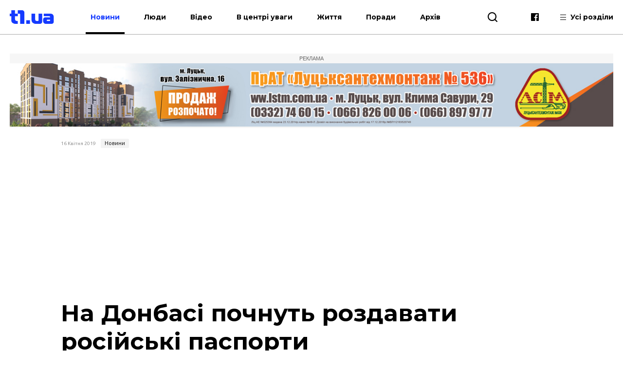

--- FILE ---
content_type: text/html; charset=UTF-8
request_url: https://t1.ua/news/26301-na-donbasi-pochnut-rozdavaty-rosiyski-pasporty.html
body_size: 10206
content:
<!DOCTYPE html>
<html lang="uk">
<head>
<meta charset="UTF-8">
<meta name="viewport" content="width=device-width, height=device-height, initial-scale=1.0, user-scalable=no, user-scalable=0">
<title>На Донбасі почнуть роздавати російські паспорти</title>
<meta name="description" content="" />
<base href="https://t1.ua/">
<link href="https://t1.ua/css/style.css?p=651038" type="text/css" rel="stylesheet">
<link href="https://t1.ua/css/media.css?p=651038" type="text/css" rel="stylesheet">
<link href="https://fonts.googleapis.com/css?family=Ubuntu:300,300i,400,400i,500,500i,700,700i&display=swap&subset=cyrillic" rel="stylesheet">
<link href="https://fonts.googleapis.com/css?family=Montserrat:400,400i,500,500i,700,700i&display=swap&subset=cyrillic" rel="stylesheet">
<link href="https://fonts.googleapis.com/css?family=Roboto:400,400i,700,700i&display=swap&subset=cyrillic" rel="stylesheet">
<script src="https://t1.ua/js/jquery-3.2.1.min.js"></script>
<link rel="icon" type="image/png" sizes="192x192" href="https://t1.ua/images/favicon/icon-192x192.png?i=651038">
<link rel="apple-touch-icon" sizes="180x180" href="https://t1.ua/images/favicon/icon-180x180.png?i=651038">
<link rel="apple-touch-icon" sizes="152x152" href="https://t1.ua/images/favicon/icon-152x152.png?i=651038">
<link rel="apple-touch-icon" sizes="144x144" href="https://t1.ua/images/favicon/icon-144x144.png?i=651038">
<link rel="apple-touch-icon" sizes="120x120" href="https://t1.ua/images/favicon/icon-120x120.png?i=651038">
<link rel="apple-touch-icon" sizes="114x114" href="https://t1.ua/images/favicon/icon-114x114.png?i=651038">
<link rel="apple-touch-icon" sizes="76x76" href="https://t1.ua/images/favicon/icon-76x76.png?i=651038">
<link rel="apple-touch-icon" sizes="72x72" href="https://t1.ua/images/favicon/icon-72x72.png?i=651038">
<link rel="apple-touch-icon" sizes="60x60" href="https://t1.ua/images/favicon/icon-60x60.png?i=651038">
<link rel="apple-touch-icon" sizes="57x57" href="https://t1.ua/images/favicon/icon-57x57.png?i=651038">
<link rel="icon" type="image/png" sizes="96x96" href="https://t1.ua/images/favicon/favicon-96x96.png?i=651038">
<link rel="icon" type="image/png" sizes="32x32" href="https://t1.ua/images/favicon/favicon-32x32.png?i=651038">
<link rel="icon" type="image/png" sizes="16x16" href="https://t1.ua/images/favicon/favicon-16x16.png?i=651038">
<link rel="manifest" href="https://t1.ua/images/favicon/manifest.json?i=651038">
<meta name="msapplication-TileColor" content="#fff">
<meta name="msapplication-TileImage" content="https://t1.ua/images/favicon/icon-144x144.png?i=651038">
<meta name="google-site-verification" content="L7eQ4yTu5_b7r-FjfFDoyVkDqYRHGPELPdC-1Byz324" />
<meta name="ahrefs-site-verification" content="e3f2e900978780485834ce8817c83cef51b6cd0ccd77c6d7c77d04aef3412382">
<meta name="verify-admitad" content="7c20545a12" />
<!--[if lt IE 9]>
  <script src="js/ie.js"></script>
  <script src="js/html5.js"></script>
<![endif]-->




	<link rel="amphtml" href="https://t1.ua/amp/26301-na-donbasi-pochnut-rozdavaty-rosiyski-pasporty.html" />
		<meta property="fb:admins" content="100006079655885"/>
		<meta property="fb:admins" content="100000400212927"/>
		<meta property="fb:admins" content="100002388585916"/>
		<meta property="fb:admins" content="100013388177011"/>
		<meta property="og:title" content="На Донбасі почнуть роздавати російські паспорти"/>
		<meta property="og:description" content="Кремль планує дозволити жителям окупованих проросійськими бойовиками районів на сході України в спрощеному порядку отримувати громадянство Росії"/>
		<meta property="og:image" content="https://t1.ua/photos/articles/2019/04/26301_1_1097.jpg"/>
		<link rel="image_src" href="https://t1.ua/photos/articles/2019/04/26301_1_425.jpg"/>
		<meta property="og:site_name" content="T1 - твій портал"/>
		<meta property="og:type" content="article"/>
		<meta property="og:url" content="https://t1.ua/news/26301-na-donbasi-pochnut-rozdavaty-rosiyski-pasporty.html"/>
		<meta property="og:locale" content="uk_UA" />
<script async src="https://platform.twitter.com/widgets.js" charset="utf-8"></script>
<script async src="//www.instagram.com/embed.js"></script>
	

<!-- Global site tag (gtag.js) - Google Analytics -->
<script async src="https://www.googletagmanager.com/gtag/js?id=UA-35862327-2"></script>
<script>
 window.dataLayer = window.dataLayer || [];
 function gtag(){dataLayer.push(arguments);}
 gtag('js', new Date());
 gtag('config', 'UA-35862327-2');
</script>
<!-- Google Tag Manager -->
<script>(function(w,d,s,l,i){w[l]=w[l]||[];w[l].push({'gtm.start':
new Date().getTime(),event:'gtm.js'});var f=d.getElementsByTagName(s)[0],
j=d.createElement(s),dl=l!='dataLayer'?'&l='+l:'';j.async=true;j.src=
'https://www.googletagmanager.com/gtm.js?id='+i+dl;f.parentNode.insertBefore(j,f);
})(window,document,'script','dataLayer','GTM-WJWJT6K');</script>
<!-- End Google Tag Manager -->

<!-- Facebook Pixel Code -->
<script>
  !function(f,b,e,v,n,t,s)
  {if(f.fbq)return;n=f.fbq=function(){n.callMethod?
  n.callMethod.apply(n,arguments):n.queue.push(arguments)};
  if(!f._fbq)f._fbq=n;n.push=n;n.loaded=!0;n.version='2.0';
  n.queue=[];t=b.createElement(e);t.async=!0;
  t.src=v;s=b.getElementsByTagName(e)[0];
  s.parentNode.insertBefore(t,s)}(window, document,'script',
  'https://connect.facebook.net/en_US/fbevents.js');
  fbq('init', '3106903296047474');
  fbq('track', 'PageView');
</script>
<noscript><img height="1" width="1" style="display:none"
  src="https://www.facebook.com/tr?id=3106903296047474&ev=PageView&noscript=1"
/></noscript>
<!-- End Facebook Pixel Code -->


<meta name="google-adsense-account" content="ca-pub-8690224390952025">
<script>
    window['google_auto_ads'] = false;
</script>

</head>
<body>

<!-- Google Tag Manager (noscript) -->
<noscript><iframe src="https://www.googletagmanager.com/ns.html?id=GTM-WJWJT6K"
height="0" width="0" style="display:none;visibility:hidden"></iframe></noscript>
<!-- End Google Tag Manager (noscript) -->


<div id="fb-root"></div>
<script async defer crossorigin="anonymous" src="https://connect.facebook.net/uk_UA/sdk.js#xfbml=1&version=v4.0&appId=139577453290343&autoLogAppEvents=1"></script>


<div id="preloader"></div><!-- site BEGIN -->
<div id="site">
  <!-- header BEGIN -->
  <header class="header header--theme_light ">
  <!--header--theme_dark -->
  <!--header--theme_light -->
  <!--header--theme_gray -->
    <div class="container header__container">
      <div class="header__left">
        <a href="/" class="logo header__logo">
          <!--<img src="images/theme/logo--theme_dark.png" class="logo__img logo__img_dark" alt="logo">-->
          <img src="images/theme/logo--theme_light.png?i=651038" class="logo__img logo__img_light" alt="logo">
        </a>
        <div class="header__action">
			<nav class="nav header__nav">
				<ul class="nav__list">
					<li class="nav__item"><a href="https://t1.ua/news/" class="nav__link nav__link--current">Новини</a></li>
					<li class="nav__item"><a href="https://t1.ua/people/" class="nav__link">Люди</a></li>
					<li class="nav__item"><a href="https://t1.ua/video/" class="nav__link">Відео</a></li>
					<li class="nav__item"><a href="https://t1.ua/special/" class="nav__link">В центрі уваги</a></li>
					<li class="nav__item"><a href="https://t1.ua/zhyttia/" class="nav__link">Життя</a></li>
					<li class="nav__item"><a href="https://t1.ua/porady/" class="nav__link">Поради</a></li>
					<li class="nav__item"><a href="https://t1.ua/all/" class="nav__link">Архів</a></li>
				</ul>	
			</nav>
        </div>
      </div>
      <div class="header__right">
        <div class="header__search">
          <div class="icon-search header__search-toggle" id="s_btn"></div>
          <div class="search header-search">
            <form action="https://t1.ua/search/" class="search-form">
              <input type="text" name="q" id="search_query" class="search-form__text" placeholder="Введіть пошуковий запит">
              <button type="submit" class="icon-search search-form__btn"></button>
            </form>
             <!--<div class="search__list">
             <div class="search-item">
                <div class="date date--theme_dark search-item__date">Сьогодні, 20:35</div>
                <a href="#" class="heading heading--size_5 search__item__link">title</a>
              </div>
              <a href="#" class="search__moore">Більше новин</a>
            </div>-->
          </div>
        </div>
        <div class="social header__social">
          <!--<a href="https://t.me/T1_ua_portal" target="_blank" rel="nofollow" class="icon-telegram social__item"></a>-->
          <a href="https://www.facebook.com/portalT1.ua/" target="_blank" rel="nofollow" class="icon-facebook social__item"></a>
        </div>
        <div class="header__all">
          <div class="header__all-lines">
            <span class="header__all-line"></span>
            <span class="header__all-line"></span>
            <span class="header__all-line"></span>
          </div>
          <span class="header__all-text">Усі розділи</span>
        </div>
        <div class="header__drop">
          <div class="header__drop-inner">
            <div class="header__drop-header"></div>
            <div class="header__drop-footer"></div>
          </div>
        </div>
      </div>
      <div class="header__toggle">
        <div class="header__toggle-lines">
          <div class="header__toggle-line"></div>
          <div class="header__toggle-line"></div>
          <div class="header__toggle-line"></div>
        </div>
        <div class="header__toggle-text">Меню</div>
      </div>
    </div>
    <div class="header__rubric">
      <div class="container">
        <div class="header__rubric-title">Усі розділи</div>
        <div class="header__rubric-list">
          <div class="header__rubric-col">
            <div class="header__rubric-item">
              <a href="https://t1.ua/news/" class="header__rubric-link">Новини</a>
            </div>
            <div class="header__rubric-item">
              <a href="https://t1.ua/people/" class="header__rubric-link">Люди</a>
            </div>
            <div class="header__rubric-item">
              <a href="https://t1.ua/video/" class="header__rubric-link">Відео</a>
            </div>
            <div class="header__rubric-item">
              <a href="https://t1.ua/special/" class="header__rubric-link">В центрі уваги</a>
            </div>
            <div class="header__rubric-item">
              <a href="https://t1.ua/zhyttia/" class="header__rubric-link">Життя</a>
            </div>
            <div class="header__rubric-item">
              <a href="https://t1.ua/porady/" class="header__rubric-link">Поради</a>
            </div>
            <div class="header__rubric-item">
              <a href="https://t1.ua/all/" class="header__rubric-link">Архів</a>
            </div>
          </div>
          <div class="header__rubric-col">			<div class="header__rubric-item"><a href="https://t1.ua/tags/ukraina/" class="header__rubric-link">Україна</a></div>
						<div class="header__rubric-item"><a href="https://t1.ua/tags/volyn/" class="header__rubric-link">Волинь</a></div>
						<div class="header__rubric-item"><a href="https://t1.ua/tags/svit/" class="header__rubric-link">Світ</a></div>
						<div class="header__rubric-item"><a href="https://t1.ua/tags/np/" class="header__rubric-link">Надзвичайні події</a></div>
						<div class="header__rubric-item"><a href="https://t1.ua/tags/foto/" class="header__rubric-link">Фото</a></div>
						<div class="header__rubric-item"><a href="https://t1.ua/tags/polityka/" class="header__rubric-link">Політика</a></div>
						<div class="header__rubric-item"><a href="https://t1.ua/tags/koruptsiya/" class="header__rubric-link">Корупція</a></div>
						<div class="header__rubric-item"><a href="https://t1.ua/tags/tabloyid/" class="header__rubric-link">Таблоїд</a></div>
						<div class="header__rubric-item"><a href="https://t1.ua/tags/intervju/" class="header__rubric-link">Інтерв'ю</a></div>
			</div>
		  <div class="header__rubric-col">			<div class="header__rubric-item"><a href="https://t1.ua/tags/biznes/" class="header__rubric-link">Бізнес</a></div>
						<div class="header__rubric-item"><a href="https://t1.ua/tags/avto/" class="header__rubric-link">Авто</a></div>
						<div class="header__rubric-item"><a href="https://t1.ua/tags/dozvillja/" class="header__rubric-link">Дозвілля</a></div>
						<div class="header__rubric-item"><a href="https://t1.ua/tags/budivnytstvo/" class="header__rubric-link">Будівництво</a></div>
						<div class="header__rubric-item"><a href="https://t1.ua/tags/remont/" class="header__rubric-link">Ремонт</a></div>
						<div class="header__rubric-item"><a href="https://t1.ua/tags/interier/" class="header__rubric-link">Інтер'єр</a></div>
						<div class="header__rubric-item"><a href="https://t1.ua/tags/styl/" class="header__rubric-link">Стиль</a></div>
						<div class="header__rubric-item"><a href="https://t1.ua/tags/simja/" class="header__rubric-link">Сім'я</a></div>
						<div class="header__rubric-item"><a href="https://t1.ua/tags/zdorovja/" class="header__rubric-link">Здоров'я</a></div>
						<div class="header__rubric-item"><a href="https://t1.ua/tags/vesillya/" class="header__rubric-link">Весілля</a></div>
			</div>
        </div>
      </div>
    </div>
  </header>
  <!-- header END -->  <div class="bn-top">
  	<div class="container">
		<!---->
		<div class="ads-wrapper">
			<div class="ads-label">Реклама</div>
			<a target="_blank" href="https://www.lstm.com.ua/"><img src="https://t1.ua/prm_mat/lsm24.jpg" class="bn-top__desc"><img src="https://t1.ua/prm_mat/lsm24_mob.jpg" class="bn-top__mob"></a>
		</div>
	</div>
  </div>
  <!-- content BEGIN -->
  <!--
  <section class="content page">
		<div class="container content__container">
		<a href=""><img src="https://t1.ua/banners/1.png" border="0" /></a>
		</div>
	</section>	-->
    	<article class="article article_2">
	<div class="article-body">
		<div class="container article-body__container">
			<div class="row article-body__row">
				<div class="col-10 article_2-promo">
					<div class="info article_2-promo__header">
						<!--<a href="#" class="mark-item mark-item--theme_dark article_2-promo__mark">технології</a>-->
						<div class="date date--theme_dark article_2-promo__date">16 Квітня 2019</div> <a href="https://t1.ua/news/" class="mark-item mark-item--theme_dark article_2-promo__mark">Новини</a>
					</div>
										<h1 class="heading heading--size_1 article_2-promo__title">На Донбасі почнуть роздавати російські паспорти</h1>
					<div class="social-likes article-content__social">
							<a href="https://www.facebook.com/sharer.php?u=https://t1.ua/news/26301-na-donbasi-pochnut-rozdavaty-rosiyski-pasporty.html" data-soc="socbtn" data-service="facebook" data-href="https://t1.ua/news/26301-na-donbasi-pochnut-rozdavaty-rosiyski-pasporty.html" class="social-likes__service social-likes__service_type_facebook" target="_blank" rel="nofollow"><span class="social-likes__icon icon-facebook"></span></a>
							<a href="https://twitter.com/intent/tweet?source=tweetbutton&amp;text=https://t1.ua/news/26301-na-donbasi-pochnut-rozdavaty-rosiyski-pasporty.html" data-soc="socbtn" data-service="twitter" data-href="https://t1.ua/news/26301-na-donbasi-pochnut-rozdavaty-rosiyski-pasporty.html" class="social-likes__service social-likes__service_type_twitter"><span class="social-likes__icon icon-twitter"></span></a>
							<a href="https://telegram.me/share/url?url=https://t1.ua/news/26301-na-donbasi-pochnut-rozdavaty-rosiyski-pasporty.html&text=На Донбасі почнуть роздавати російські паспорти" data-soc="socbtn" data-service="telegram" class="social-likes__service social-likes__service_type_telegram"><span class="social-likes__icon icon-telegram"></span></a>
						</div>
					<figure class="article-body__img article-body__img--width_100 article_2-promo__img">
						<img src="https://t1.ua/photos/articles/2019/04/26301_1_1097.jpg" alt="На Донбасі почнуть роздавати російські паспорти">
											</figure>
				</div>
			</div>
			<div class="row article-body__row js-view-scroll">
				<div class="col-1 article-body__col article-body__col_1">
					<div class="social-likes article__social">
						<a href="https://www.facebook.com/sharer.php?u=https://t1.ua/news/26301-na-donbasi-pochnut-rozdavaty-rosiyski-pasporty.html" data-soc="socbtn" data-service="facebook" data-href="https://t1.ua/news/26301-na-donbasi-pochnut-rozdavaty-rosiyski-pasporty.html" class="social-likes__service social-likes__service_type_facebook" target="_blank" rel="nofollow"><span class="social-likes__icon icon-facebook"></span></a>
						<a href="https://twitter.com/intent/tweet?source=tweetbutton&amp;text=https://t1.ua/news/26301-na-donbasi-pochnut-rozdavaty-rosiyski-pasporty.html" data-soc="socbtn" data-service="twitter" data-href="https://t1.ua/news/26301-na-donbasi-pochnut-rozdavaty-rosiyski-pasporty.html" class="social-likes__service social-likes__service_type_twitter"><span class="social-likes__icon icon-twitter"></span></a>
						<a href="https://telegram.me/share/url?url=https://t1.ua/news/26301-na-donbasi-pochnut-rozdavaty-rosiyski-pasporty.html&text=На Донбасі почнуть роздавати російські паспорти" data-soc="socbtn" data-service="telegram" class="social-likes__service social-likes__service_type_telegram"><span class="social-likes__icon icon-telegram"></span></a>
					</div>
				</div>
				<script language="javascript">
				
				</script>
				
				<script language="javascript">
					function setOnclick(a) {
						a.setAttribute("onclick","popupWin = window.open(this.href,'contacts','toolbar=0,status=0,width=500,height=400'); popupWin.focus(); return false");
						}
					function externalLinks() {
						var links = document.getElementsByTagName("a");
						  for (i=0; i<links.length; i++) {
							if (links[i].getAttribute("href") && links[i].getAttribute("data-soc") == "socbtn") {
							 setOnclick(links[i])
							 
							}
						  }
						}
					window.onload = externalLinks;
				</script>
				
				
				<div class="col-7 article-body__col article-body__col_7">
					<div class="article-body__content">
						<p>Кремль планує дозволити жителям окупованих проросійськими бойовиками районів на сході України в спрощеному порядку отримувати громадянство Росії.</p>
<p>Про це пишуть російські видання &laquo;Коммерсант&raquo; і РБК з посиланням на свої джерела, передає <a href="https://www.radiosvoboda.org/a/news-kreml-vydavaty-rosiyski-pasporty-dnr-lnr/29884313.html?fbclid=IwAR1g2WXvbCFQjSGUMTO7oirhnhel4t9J8IJATDSxbwMM2nq65wu3-uOkM9E">Радіо свобода</a>.</p>
<p>Як стверджують російські ЗМІ, указ може бути підписаний відразу після президентських виборів в Україні.</p><div class="ads-wrapper_center_banner" style="text-align:center"><div class="ads-label_center_banner">Реклама</div><a class="banner category__banner" target="_blank" href="https://budmajster.pro/ua/"><img class="banner__img bn-top__desc" src="https://t1.ua/prm_mat/budmaister.jpg"><img src="https://t1.ua/prm_mat/budmaister_mob.jpg" class="bn-top__mob banner__img"></a></div>
<p>Українців, які живуть на окупованих територіях, хочуть звільнити від необхідності здавати іспити на громадянство і проживати на території Росії для отримання паспорта. При цьому люди, які претендують на російське громадянство, повинні будуть мати документи, видані угруповання &laquo;ДНР&raquo; та &laquo;ЛНР&raquo; і відмовитися від паспортів України, уточнює одне з джерел РБК.</p>
<p>Прес-секретар президента Росії Володимира Путіна Дмитро Пєсков заявив, що Кремль поки не готовий коментувати цю інформацію. Також Пєсков зазначив, що подібні публікації викликані &laquo;підвищеним інтересом до цієї теми в російських ЗМІ&raquo;.</p>
<p><strong>ЧИТАЙТЕ ТАКОЖ:</strong> <a href="https://news.t1.ua/ukraina/26218-5-rokiv-tomu-v-ukrayini-oholosyly-pochatok-ato.html">5 років тому в Україні оголосили початок АТО</a></p></p>
						<p style="font-weight:bold">Друзі! Підписуйтесь на нашу <a target="_blank" href="https://www.facebook.com/portalt1.ua/">сторінку Фейсбук</a> і будьте завжди в курсі останніх новин.</p>
												<div class="social-likes article-content__social">
							<a href="https://www.facebook.com/sharer.php?u=https://t1.ua/news/26301-na-donbasi-pochnut-rozdavaty-rosiyski-pasporty.html" data-soc="socbtn" data-service="facebook" data-href="https://t1.ua/news/26301-na-donbasi-pochnut-rozdavaty-rosiyski-pasporty.html" class="social-likes__service social-likes__service_type_facebook" target="_blank" rel="nofollow"><span class="social-likes__icon icon-facebook"></span></a>
							<a href="https://twitter.com/intent/tweet?source=tweetbutton&amp;text=https://t1.ua/news/26301-na-donbasi-pochnut-rozdavaty-rosiyski-pasporty.html" data-soc="socbtn" data-service="twitter" data-href="https://t1.ua/news/26301-na-donbasi-pochnut-rozdavaty-rosiyski-pasporty.html" class="social-likes__service social-likes__service_type_twitter"><span class="social-likes__icon icon-twitter"></span></a>
							<a href="https://telegram.me/share/url?url=https://t1.ua/news/26301-na-donbasi-pochnut-rozdavaty-rosiyski-pasporty.html&text=На Донбасі почнуть роздавати російські паспорти" data-soc="socbtn" data-service="telegram" class="social-likes__service social-likes__service_type_telegram"><span class="social-likes__icon icon-telegram"></span></a>
						</div>
					</div>
					<div class="article-body__tags">Все про: <a href="https://t1.ua/tags/society/">суспільство</a>, <a href="https://t1.ua/tags/ukraina/">Україна</a>, <a href="https://t1.ua/tags/polityka/">Політика</a>, <a href="https://t1.ua/tags/np/">НП</a>, <a href="https://t1.ua/tags/donbas/">донбас</a>, <a href="https://t1.ua/tags/rosiya/">росія</a>, <a href="https://t1.ua/tags/russkiy-mir/">русскій мір</a>, <a target="_blank" class="vtag" href="http://t1.ua/tags/ato/">ато</a></div>					<!--<div class="col-12 card__col card__col_12"></div> -->
					
											<div class="bn-top__mob banner__img" style="text-align:center">
							<div class="ads-wrapper"><div class="ads-label">Реклама</div><a class="banner category__banner" target="_blank" href="https://volyngid.com/karo-optova-torhivlia-zhyvymy-kvitamy/"><img class="banner__img bn-top__desc" src="https://t1.ua/prm_mat/karo3.gif"><img src="https://t1.ua/prm_mat/karo3_mob.gif" class="bn-top__mob banner__img"></a></div>
						</div>
							
							<style>
								.ads-wrapper_780x150 {
									display: flex;
									flex-direction: column;
									align-items: center;
									margin: 0;
									padding: 0;
									overflow: hidden;
									max-height: 180px;
								}
								
								.ads-label_780x150 {
									width: 780px;
									text-align: center;
									padding: 4px 0;
									font-size: 11px;
									color: #888;
									background-color: #f2f2f2;
									font-family: Arial, sans-serif;
									text-transform: uppercase;
									box-sizing: border-box;
									margin: 0;
								}
								
								.banner_780x150 {
									margin: 0 !important;
									padding: 0 !important;
									line-height: 0;
									display: inline-block;
									width: 780px;
									/* height: 150px — УДАЛЯЕМ! */
								}

							</style>
							<div class="banner__img bn-top__desc">
								<div class="ads-wrapper_780x150">
									<div class="ads-label_780x150">Реклама</div>
									<!-- in_article_desctop_650x150 -->
									<ins class="adsbygoogle banner_780x150"
										 style="display:inline-block;width:780px;height:150px"
										 data-ad-client="ca-pub-8690224390952025"
										 data-ad-slot="2837557691" data-full-width-responsive="false"></ins>
									<script>
										 (adsbygoogle = window.adsbygoogle || []).push({});
									</script>
								</div>	
							</div>
						
						
					
				</div>
					<div class="col-4 article-body__col article-body__col_4" id="sidebar_right">
		<div class="article-aside__last">
								<div style="padding-bottom:10px; text-align:center">
					<div class="ads-wrapper"><div class="ads-label">Реклама</div><a class="banner category__banner" target="_blank" href="https://volyngid.com/karo-optova-torhivlia-zhyvymy-kvitamy/"><img class="banner__img bn-top__desc" src="https://t1.ua/prm_mat/karo3.gif"><img src="https://t1.ua/prm_mat/karo3_mob.gif" class="bn-top__mob banner__img"></a></div>					</div>
						<div class="article-aside__nav">
				<a href="#" class="article-aside__nav-link article-aside__nav-link_active">В тему</a>
				<!--<a href="#" class="article-aside__nav-link">Популярні</a>-->
			</div>
			<div class="aside__list">
									<div class="aside-news">
						<h2 class="heading heading--size_5 aside-news__title"><a href="https://t1.ua/news/94037-pravookhorontsi-otrymaly-ponad-2-tysyachi-povidomlen-pro-zaminuvannya-po-vsiy-krayini.html" class="aside-news__link aside-news__link--theme_blue">Правоохоронці отримали понад 2 тисячі повідомлень про замінування по всій країні</a></h2>
						<div class="date date--theme_dark aside-news__date">30 Січня 2026</div>
					</div>
										<div class="aside-news">
						<h2 class="heading heading--size_5 aside-news__title"><a href="https://t1.ua/news/94029-za-rik-zrosla-kilkist-zabronovanykh-ukrayintsiv.html" class="aside-news__link aside-news__link--theme_blue">За рік зросла кількість заброньованих українців</a></h2>
						<div class="date date--theme_dark aside-news__date">30 Січня 2026</div>
					</div>
										<div class="aside-news">
						<h2 class="heading heading--size_5 aside-news__title"><a href="https://t1.ua/news/94022-rosiyskyy-su-30-perekhopyly-bilya-povitryanoho-prostoru-nato.html" class="aside-news__link aside-news__link--theme_blue">російський Су-30 перехопили біля повітряного простору НАТО</a></h2>
						<div class="date date--theme_dark aside-news__date">30 Січня 2026</div>
					</div>
										<div class="aside-news">
						<h2 class="heading heading--size_5 aside-news__title"><a href="https://t1.ua/news/94018-ukrayina-povernula-rosiyi-tilo-okupanta-yakoho-vydaly-za-zahybloho-ukrayinskoho-viyskovoho.html" class="aside-news__link aside-news__link--theme_blue">Україна повернула росії тіло окупанта, якого видали за загиблого українського військового</a></h2>
						<div class="date date--theme_dark aside-news__date">30 Січня 2026</div>
					</div>
										<div class="aside-news">
						<h2 class="heading heading--size_5 aside-news__title"><a href="https://t1.ua/news/94008-do-ukrayiny-povernuly-tila-1000-zahyblykh.html" class="aside-news__link aside-news__link--theme_blue">До України повернули тіла 1000 загиблих</a></h2>
						<div class="date date--theme_dark aside-news__date">29 Січня 2026</div>
					</div>
										<div class="aside-news">
						<h2 class="heading heading--size_5 aside-news__title"><a href="https://t1.ua/news/93992-bizhentsiv-z-ukrayiny-v-polshchi-pozbavlyat-vyplat.html" class="aside-news__link aside-news__link--theme_blue">Біженців з України в Польщі позбавлять виплат</a></h2>
						<div class="date date--theme_dark aside-news__date">28 Січня 2026</div>
					</div>
										<div class="aside-news">
						<h2 class="heading heading--size_5 aside-news__title"><a href="https://t1.ua/news/93978-v-ukrayini-biloruska-shpyhunka-pratsyuvala-pid-prykryttyam-zhurnalistky.html" class="aside-news__link aside-news__link--theme_blue">В Україні білоруська шпигунка працювала під прикриттям журналістки</a></h2>
						<div class="date date--theme_dark aside-news__date">28 Січня 2026</div>
					</div>
										<div class="aside-news">
						<h2 class="heading heading--size_5 aside-news__title"><a href="https://t1.ua/news/93970-ukrayina-rozrakhovuye-na-vstup-do-yes-vzhe-u-2027-rotsi-prezydent.html" class="aside-news__link aside-news__link--theme_blue">Україна розраховує на вступ до ЄС вже у 2027 році – президент</a></h2>
						<div class="date date--theme_dark aside-news__date">27 Січня 2026</div>
					</div>
										<div class="aside-news">
						<h2 class="heading heading--size_5 aside-news__title"><a href="https://t1.ua/news/93916-zelenskyy-oholosyv-pro-finalizatsiyu-harantiy-bezpeky-dlya-ukrayiny.html" class="aside-news__link aside-news__link--theme_blue">Зеленський оголосив про фіналізацію «гарантій безпеки» для України</a></h2>
						<div class="date date--theme_dark aside-news__date">23 Січня 2026</div>
					</div>
										<div class="aside-news">
						<h2 class="heading heading--size_5 aside-news__title"><a href="https://t1.ua/news/93917-pytannya-donbasu-ye-klyuchovym-zelenskyy.html" class="aside-news__link aside-news__link--theme_blue">Питання Донбасу є ключовим – Зеленський</a></h2>
						<div class="date date--theme_dark aside-news__date">23 Січня 2026</div>
					</div>
								</div>
			<div>
				<div class="fixed-box">
					<div class="fixed-div">
						<div class="ads-wrapper">
							<div class="ads-label">Реклама</div>
							<ins class="adsbygoogle"
								 style="display:block"
								 data-ad-client="ca-pub-8690224390952025"
								 data-ad-slot="7170739701"
								 data-ad-format="auto"
								 data-full-width-responsive="true"></ins>
						</div>
						<script>
							 (adsbygoogle = window.adsbygoogle || []).push({});
						</script>
					</div>
				</div>
			</div>
		</div>
	</div>
	
				<!--Наступна публікація кнопка -->
			</div>
			<div class="row article-body__row" id="read_also">
				<!--<div class="col-12">
					<!--<a href="#" class="banner article-body__banner-footer"><img src="images/banner-8.png" alt="" class="banner__img"></a>
				</div>		-->		
					<div class="col-12 video-block">
		<h2 class="heading heading--size_3 video-block__title">Останні матеріали</h2>
		<div class="owl-carousel video-slider">
					<div class="video-slider__slide">
				<div class="card-item video-slider__item">
					<a href="https://t1.ua/news/94039-kyyiv-otrymav-partiyu-heneratoriv-vid-varshavy.html" class="card-item__picture">
						<img src="https://t1.ua/photos/articles/2026/01/94039_1_425.jpg" alt="" class="card-item__img">
						
											</a>
					<div class="info card-item__info">
						<div class="date date--theme_dark card-item__info-date">30 Січня 2026</div>
						<a href="https://t1.ua/news/" class="mark-item mark-item--theme_dark card-item__info-mark">Новини</a>
					</div>
					<h2 class="heading heading--size_5 card-item__title"><a href="https://t1.ua/news/94039-kyyiv-otrymav-partiyu-heneratoriv-vid-varshavy.html" class="card-item__link">Київ отримав партію генераторів від Варшави</a></h2>
				</div>
			</div>
						<div class="video-slider__slide">
				<div class="card-item video-slider__item">
					<a href="https://t1.ua/news/94038-u-likarni-zupynylosya-sertse-voyina-z-volyni-anatoliya-skubiya.html" class="card-item__picture">
						<img src="https://t1.ua/photos/articles/2026/01/94038_1_425.jpg" alt="" class="card-item__img">
						
											</a>
					<div class="info card-item__info">
						<div class="date date--theme_dark card-item__info-date">30 Січня 2026</div>
						<a href="https://t1.ua/news/" class="mark-item mark-item--theme_dark card-item__info-mark">Новини</a>
					</div>
					<h2 class="heading heading--size_5 card-item__title"><a href="https://t1.ua/news/94038-u-likarni-zupynylosya-sertse-voyina-z-volyni-anatoliya-skubiya.html" class="card-item__link">У лікарні зупинилося серце воїна з Волині Анатолія Скубія</a></h2>
				</div>
			</div>
						<div class="video-slider__slide">
				<div class="card-item video-slider__item">
					<a href="https://t1.ua/news/94036-pomer-voyin-z-lutskoho-rayonu-valentyn-dmytruk.html" class="card-item__picture">
						<img src="https://t1.ua/photos/articles/2026/01/94036_1_425.jpg" alt="" class="card-item__img">
						
											</a>
					<div class="info card-item__info">
						<div class="date date--theme_dark card-item__info-date">30 Січня 2026</div>
						<a href="https://t1.ua/news/" class="mark-item mark-item--theme_dark card-item__info-mark">Новини</a>
					</div>
					<h2 class="heading heading--size_5 card-item__title"><a href="https://t1.ua/news/94036-pomer-voyin-z-lutskoho-rayonu-valentyn-dmytruk.html" class="card-item__link">Помер воїн з Луцького району Валентин Дмитрук</a></h2>
				</div>
			</div>
						<div class="video-slider__slide">
				<div class="card-item video-slider__item">
					<a href="https://t1.ua/news/94037-pravookhorontsi-otrymaly-ponad-2-tysyachi-povidomlen-pro-zaminuvannya-po-vsiy-krayini.html" class="card-item__picture">
						<img src="https://t1.ua/photos/articles/2026/01/94037_1_425.jpg" alt="" class="card-item__img">
						
											</a>
					<div class="info card-item__info">
						<div class="date date--theme_dark card-item__info-date">30 Січня 2026</div>
						<a href="https://t1.ua/news/" class="mark-item mark-item--theme_dark card-item__info-mark">Новини</a>
					</div>
					<h2 class="heading heading--size_5 card-item__title"><a href="https://t1.ua/news/94037-pravookhorontsi-otrymaly-ponad-2-tysyachi-povidomlen-pro-zaminuvannya-po-vsiy-krayini.html" class="card-item__link">Правоохоронці отримали понад 2 тисячі повідомлень про замінування по всій країні</a></h2>
				</div>
			</div>
						<div class="video-slider__slide">
				<div class="card-item video-slider__item">
					<a href="https://t1.ua/news/94035-u-lutsku-sudytymut-likarya-shakhraya.html" class="card-item__picture">
						<img src="https://t1.ua/photos/articles/2026/01/94035_1_425.jpg" alt="" class="card-item__img">
						
											</a>
					<div class="info card-item__info">
						<div class="date date--theme_dark card-item__info-date">30 Січня 2026</div>
						<a href="https://t1.ua/news/" class="mark-item mark-item--theme_dark card-item__info-mark">Новини</a>
					</div>
					<h2 class="heading heading--size_5 card-item__title"><a href="https://t1.ua/news/94035-u-lutsku-sudytymut-likarya-shakhraya.html" class="card-item__link">У Луцьку судитимуть лікаря-шахрая</a></h2>
				</div>
			</div>
						<div class="video-slider__slide">
				<div class="card-item video-slider__item">
					<a href="https://t1.ua/news/94034-vzyaly-600-tys-avansu-za-vyhotovlennya-bpla-dvokh-volynyan-sudytymut-za-shakhraystvo.html" class="card-item__picture">
						<img src="https://t1.ua/photos/articles/2026/01/94034_1_425.jpg" alt="" class="card-item__img">
						
											</a>
					<div class="info card-item__info">
						<div class="date date--theme_dark card-item__info-date">30 Січня 2026</div>
						<a href="https://t1.ua/news/" class="mark-item mark-item--theme_dark card-item__info-mark">Новини</a>
					</div>
					<h2 class="heading heading--size_5 card-item__title"><a href="https://t1.ua/news/94034-vzyaly-600-tys-avansu-za-vyhotovlennya-bpla-dvokh-volynyan-sudytymut-za-shakhraystvo.html" class="card-item__link">Взяли 600 тис. авансу за «виготовлення БпЛА»: двох волинян судитимуть за шахрайство</a></h2>
				</div>
			</div>
						<div class="video-slider__slide">
				<div class="card-item video-slider__item">
					<a href="https://t1.ua/special/94031-pryvatnyy-budynok-dlya-lyudey-pokhyloho-viku-v-kryvomu-rozi-united-center-otochuye-turbotoyu-i-proponuye-prohramy-reabilitatsiyi.html" class="card-item__picture">
						<img src="https://t1.ua/photos/articles/2026/01/94031_1_425.jpg" alt="" class="card-item__img">
						
											</a>
					<div class="info card-item__info">
						<div class="date date--theme_dark card-item__info-date">30 Січня 2026</div>
						<a href="https://t1.ua/special/" class="mark-item mark-item--theme_dark card-item__info-mark">В центрі уваги</a>
					</div>
					<h2 class="heading heading--size_5 card-item__title"><a href="https://t1.ua/special/94031-pryvatnyy-budynok-dlya-lyudey-pokhyloho-viku-v-kryvomu-rozi-united-center-otochuye-turbotoyu-i-proponuye-prohramy-reabilitatsiyi.html" class="card-item__link">Приватний будинок для людей похилого віку в Кривому Розі «United Center» оточує турботою і пропонує програми реабілітації</a></h2>
				</div>
			</div>
						<div class="video-slider__slide">
				<div class="card-item video-slider__item">
					<a href="https://t1.ua/news/94032-na-kharkivshchyni-zahynuv-zakhysnyk-oleksandr-denysyuk.html" class="card-item__picture">
						<img src="https://t1.ua/photos/articles/2026/01/94032_1_425.jpg" alt="" class="card-item__img">
						
											</a>
					<div class="info card-item__info">
						<div class="date date--theme_dark card-item__info-date">30 Січня 2026</div>
						<a href="https://t1.ua/news/" class="mark-item mark-item--theme_dark card-item__info-mark">Новини</a>
					</div>
					<h2 class="heading heading--size_5 card-item__title"><a href="https://t1.ua/news/94032-na-kharkivshchyni-zahynuv-zakhysnyk-oleksandr-denysyuk.html" class="card-item__link">На Харківщині загинув захисник Олександр Денисюк</a></h2>
				</div>
			</div>
						<div class="video-slider__slide">
				<div class="card-item video-slider__item">
					<a href="https://t1.ua/news/94030-na-volyni-khvylya-zaminuvan.html" class="card-item__picture">
						<img src="https://t1.ua/photos/articles/2026/01/94030_1_425.jpg" alt="" class="card-item__img">
						
											</a>
					<div class="info card-item__info">
						<div class="date date--theme_dark card-item__info-date">30 Січня 2026</div>
						<a href="https://t1.ua/news/" class="mark-item mark-item--theme_dark card-item__info-mark">Новини</a>
					</div>
					<h2 class="heading heading--size_5 card-item__title"><a href="https://t1.ua/news/94030-na-volyni-khvylya-zaminuvan.html" class="card-item__link">На Волині – хвиля «замінувань»</a></h2>
				</div>
			</div>
						<div class="video-slider__slide">
				<div class="card-item video-slider__item">
					<a href="https://t1.ua/news/94028-zelenskyy-doruchyv-fedorovu-vyrishyty-pytannya-busyfikatsiyi.html" class="card-item__picture">
						<img src="https://t1.ua/photos/articles/2026/01/94028_1_425.jpg" alt="" class="card-item__img">
						
											</a>
					<div class="info card-item__info">
						<div class="date date--theme_dark card-item__info-date">30 Січня 2026</div>
						<a href="https://t1.ua/news/" class="mark-item mark-item--theme_dark card-item__info-mark">Новини</a>
					</div>
					<h2 class="heading heading--size_5 card-item__title"><a href="https://t1.ua/news/94028-zelenskyy-doruchyv-fedorovu-vyrishyty-pytannya-busyfikatsiyi.html" class="card-item__link">Зеленський доручив Федорову вирішити питання «бусифікації»</a></h2>
				</div>
			</div>
					</div>
	</div>
	
			</div>
		</div>
	</div>
</article>

<style>
.fixed-box { height: 315px; }
.fixed-div { height: 315px; text-align: center; padding: 0;}
.fixed { position: fixed; z-index: 9999; top: 90px; }

.old_price { text-decoration:line-through; color:#999999 }
.skidka { color:#FF0000; font-weight:bold; }
p.p_zero { padding:0; margin:0 }
p.p_10 { padding:10px 0; margin:0 }
.p_zero a { font-weight:bold; }
</style>
<script language="javascript">
	$(function(){
	$nav = $('.fixed-div');
	$nav.css('width', $nav.outerWidth());
	$window = $(window);
	$h = $nav.offset().top;
	$bott = $('#read_also').offset().top;
	$window.scroll(function(){
		if (($bott-$window.scrollTop())>100 && ($window.scrollTop()>$h) ) {
			$nav.addClass('fixed');
		} else {
			$nav.removeClass('fixed');
		}
	});
});
</script>

<div class="article-next">
	<div class="container"><a href="https://t1.ua/news/26300-skazaly-skilky-mozhe-tryvaty-vidnovlennya-soboru-paryzkoyi-bohomateri.html" class="article-next__link">Наступна публікація<span class="article-next__link-arrow icon-arrow_down"></span></a></div>
</div>    <script async src="https://pagead2.googlesyndication.com/pagead/js/adsbygoogle.js"></script>
  <!-- content END -->
    <script src="https://t1.ua/js/fotorama.js"></script>
<DIV ID = "toTop"> ^ Наверх </DIV>


<style>
#toTop {
    width: 100px;
    border: 1px solid #ccc;
    background: #f7f7f7;
    text-align: center;
    padding: 5px;
    position: fixed;
    bottom: 10px;
    right: 10px;
    cursor: pointer;
    display: none;
    color: #333;
    font-family: verdana;
    font-size: 11px;
}	
</style>
<script type="text/javascript"> 
$(function() { 
$(window).scroll(function() { 
if($(this).scrollTop() != 0) { 
$('#toTop').fadeIn(); 
} else { 
$('#toTop').fadeOut(); 
} 
}); 
$('#toTop').click(function() { 
$('body,html').animate({scrollTop:0},800); 
}); 
}); 
</script>

 <!-- footer BEGIN -->
  <footer class="footer">
    <div class="container footer__container">
      <ul class="footer__nav">
        <li class="footer__nav-item">
          <a href="/" class="footer__nav-link">Головна</a>
        </li>
        <li class="footer__nav-item">
          <a href="reklama/" class="footer__nav-link">Реклама</a>
        </li>
		<li class="footer__nav-item">
          <a href="kontakty/" class="footer__nav-link">Контакти</a>
        </li>
      </ul>
      <div class="footer__copyright">© 2014-2026 t1.ua</div>
      <div class="social footer__social">
        <!--<a href="https://twitter.com/portalt1ua" target="_blank" rel="nofollow" class="icon-twitter social__item footer__social-item"></a>-->
        <a href="https://www.facebook.com/portalT1.ua/" target="_blank" rel="nofollow" class="icon-facebook social__item footer__social-item"></a>
      </div>
    </div>
  </footer>
  <!-- footer END -->
  <script src="https://t1.ua/js/sticky-sidebar.js"></script> 
</div>

	<script language="javascript">
		$("#more").on('click', function() 
			{
				var next=document.getElementById("next").value;
				var rub=document.getElementById("rub").value;
				var type_rub=document.getElementById("type_rub").value;
				if(next!='')
					{
						$.post('ajax/get_next.php',{next: next, rub:rub, type_rub:type_rub},
						function( data )
							{
								$("#next").remove();
								$('#result'+next).html( data ).fadeIn();
								setTimeout(function () {
									$('.video-slider').not(".slick-initialized").slick({
										slidesToShow: 1,
										slidesToScroll: 1,
										infinite: false,
										dots: false,
										arrows: false,
										swipe: false,
										variableWidth: true,
										responsive: [
											{
												breakpoint: 1200,
												settings: {
													swipe: true
												}
											}
										]
									});
								}, 1);
							});
					}	
			});
	</script>	


<!-- site END -->
<!-- slick slider ↓ -->
<script src="https://t1.ua/js/slick.js"></script>
<!-- scrollbar ↓ -->
<script src="https://t1.ua/js/jquery.scrollbar.min.js"></script>
<!-- main ↓ -->
<script src="https://t1.ua/js/main.js"></script>
</body>
</html>

--- FILE ---
content_type: text/html; charset=utf-8
request_url: https://www.google.com/recaptcha/api2/aframe
body_size: 268
content:
<!DOCTYPE HTML><html><head><meta http-equiv="content-type" content="text/html; charset=UTF-8"></head><body><script nonce="82FCi2zvHO3KKYgW_Z0w0Q">/** Anti-fraud and anti-abuse applications only. See google.com/recaptcha */ try{var clients={'sodar':'https://pagead2.googlesyndication.com/pagead/sodar?'};window.addEventListener("message",function(a){try{if(a.source===window.parent){var b=JSON.parse(a.data);var c=clients[b['id']];if(c){var d=document.createElement('img');d.src=c+b['params']+'&rc='+(localStorage.getItem("rc::a")?sessionStorage.getItem("rc::b"):"");window.document.body.appendChild(d);sessionStorage.setItem("rc::e",parseInt(sessionStorage.getItem("rc::e")||0)+1);localStorage.setItem("rc::h",'1769822727241');}}}catch(b){}});window.parent.postMessage("_grecaptcha_ready", "*");}catch(b){}</script></body></html>